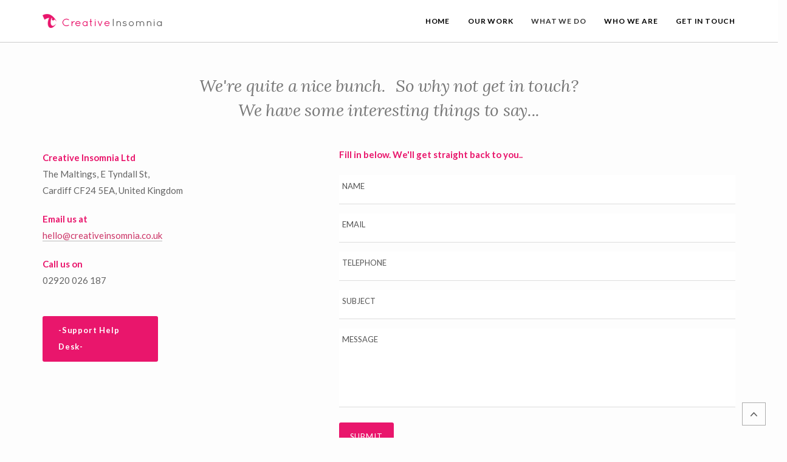

--- FILE ---
content_type: text/html; charset=UTF-8
request_url: https://www.creativeinsomnia.co.uk/contact/
body_size: 9840
content:
<!DOCTYPE html>
<!--[if IE 8]> <html class="no-js lt-ie9" lang="en" > <![endif]-->
<!--[if gt IE 8]><!--> <html class="no-js" lang="en"> <!--<![endif]-->
<head>
<meta charset="utf-8" />
<title>Contact Us | Creative Insomnia</title>
<meta name="description" content="Creative Insomnia is a web design & digital marketing agency based in Newport, Cwmbran & Cardiff.  We build websites that help businesses succeed online. .">
<meta name="author" content=" Creative Insomnia">
<meta name="viewport" content="width=device-width, initial-scale=1.0, minimum-scale=1.0, maximum-scale=1.0">
<link rel="icon" 
      type="image/png" 
      href="https://creativeinsomnia.co.uk/ci_ico.png">

<script>
  /* No Tracking Cookie */

</script>
<!--FONT-->
<link rel="stylesheet" type="text/css" href="https://fonts.googleapis.com/css?family=Lato:300,400,700%7CLora:400italic%7CPlayfair+Display:700">

<!--CSS-->
<link rel="stylesheet" href="../css/bootstrap.min.css" />
<link rel="stylesheet" href="../css/style.css" />
<link rel="stylesheet" href="../css/colour.css" />
<link rel="stylesheet" href="../css/animate.css" />
<link rel="stylesheet" href="../css/font-awesome.min.css" />

<!--[if lt IE 9]>
<script src="https://html5shim.googlecode.com/svn/trunk/html5.js" type="text/javascript"></script>
<script src="https://oss.maxcdn.com/libs/respond.js/1.3.0/respond.min.js"></script>
<![endif]-->
<script src="../js/custom.modernizr.js"></script>

<script>

function $$(id){return document.getElementById(id);}
function $l(id){return document.getElementById(id).value.length;}
function $vEm(id){
	if( $$(id).value.indexOf('@')>-1 && $$(id).value.indexOf('.')>-1 ){return true;}else{return false;}
}
function cformdo(){
var errz = "";
	if($l('name')<3){errz+="<br>Name is too short";}
	if($l('email')<3||$vEm==false){errz+="<br>Email is invalid";}
	if($l('message')<3){errz+="<br>Message is too short";}
	if(errz==""){
		$$('ajax-contact-form').action = "contactdo"+".php"; // If there are no errors we'll set the forms action attribute to what it should be!! ;)	
		$$('ajax-contact-form').submit();
	} else {
		$$('errmsg').innerHTML = "Could not submit form because:<br>"+errz;
		$('#errmsg').slideDown().delay(2500).slideUp();	
	}
}

function msgDone(){
	$('#fields').slideUp();
	$('#msgsent').slideDown();	
}
</script>
</head>

<body>
	<div id="load"></div>

<!--header-->
	<div class="row">
	<div class="col-xs-12">
  
	<header class="header">
	<!--menu-->
    <nav id="main_menu" class="navbar" role="navigation">
      <div class="container">
            <div class="navbar-header">
        <!--toggle-->
			<button type="button" class="navbar-toggle" data-toggle="collapse" data-target="#menu">
				 <span class="icon-bar"></span>
				 <span class="icon-bar"></span>
				<span class="icon-bar"></span>
			</button>
		<!--logo-->
			<div class="logo">
				<a href="https://www.creativeinsomnia.co.uk"><img width="199" height="23" src="/img/logo.png" alt="CI Logo" /></a> 
			</div>
				</div>
           			<div class="collapse navbar-collapse" id="menu">
						 <ul class="nav navbar-nav pull-right">
							
                            <li class="dropdown active">
					 		<a href="https://www.creativeinsomnia.co.uk" >
								Home
							</a>
                        
                   			</li>
                            
                            
                            
                            <li class="dropdown active">
					 		<a href="https://www.creativeinsomnia.co.uk/case-studies" >
								Our Work
							</a>
                        
                   			</li>
                            
                            
                            
                           		<li class="dropdown">
							<a href="#" class="dropdown-toggle" data-toggle="dropdown" data-hover="dropdown" data-delay="1000">
								What We Do
							</a>
							<ul class="dropdown-menu">
								<li><a href="https://www.creativeinsomnia.co.uk/web-design">We Design</a></li>
								<li><a href="https://www.creativeinsomnia.co.uk/web-site-development">We Develop</a></li>
								<li><a href="https://www.creativeinsomnia.co.uk/promotion">We Promote</a></li>
                                <li><a href="https://www.creativeinsomnia.co.uk/technical-support">We Support</a></li>
							</ul>
							</li>
                   			
                            
                      
                            
                            
                            
                            
                            
                            <li class="dropdown active">
					 		<a href="https://www.creativeinsomnia.co.uk/about" >
								Who We Are
							</a>
                        
                   			</li>
                            

							
                            
							
                            
                              <li class="dropdown active">
					 		<a href="https://www.creativeinsomnia.co.uk/contact" >
								Get In Touch
							</a>
                        	<ul class="dropdown-menu">
								<li><a href="https://www.creativeinsomnia.co.uk/contact">Enquiries</a></li>
                                <li><a href="https://www.creativeinsomnia.co.uk/support">Technical Support</a></li>
								<li><a href="https://www.creativeinsomnia.co.uk/web-design-in-cardiff">Cardiff Office</a></li>
								<li><a href="https://www.creativeinsomnia.co.uk/web-design-in-newport">Newport Office</a></li>
							</ul>
                   			</li>
                            
                            
                            
                            
						</ul>
					</div>
				</div>
			</nav>
		</header>
</div></div>	<!--//header-->
	
		
		<!--MAIN-->
		<main class="content-no-top">
		
		<div class="container">
			<div class="row">
				<div class="col-lg-12">
				  <div class="lead">
					  We're quite a nice bunch. <span style="margin-left:10px"> So why not get in touch?</span> <br>
				    We  have some interesting things to say...</div>
				</div>
			</div>
	
		<div class="row">
			<div class="col-md-5 pad5">
			  <p>
				  <span style="color:#e9166c; font-weight:700">Creative Insomnia Ltd</span><br>
				  The Maltings, E Tyndall St,<br>
				  Cardiff CF24 5EA, United Kingdom<br>
			  </p>
				
				
                <span style="color:#e9166c; font-weight:700">Email us at</span>
                
              <p>
					<a class="line" href="mailto:hello@creativeinsomnia.co.uk">hello@creativeinsomnia.co.uk</a><br>
              </p>
                
                
                <span style="color:#e9166c; font-weight:700">Call us on</span>
                
                <p>02920 026 187</p>
                
                <div class="pad25">
							<a href="../support" class="btn-big-colour bt-width"> -Support Help Desk-</a> 
			  </div>
                
		  </div>
			
			<div class="col-md-7 wow">
            
            <p>
				  <span style="color:#e9166c; font-weight:700">Fill in below.  We'll get straight back to you..</span><br>
					
			  </p>
              <iframe name="formtarg" style="display:none;"></iframe>
				<div class="contact_form">  
					<div id="note"></div>
						<div id="fields">
							<form id="ajax-contact-form" action="https://127.0.0.1" method="post" target="formtarg">
							<input class="col-xs-12 col-md-12" type="text" id="name" name="name" value="" placeholder="NAME" />

							<input class="col-xs-12 col-md-12" type="text" id="email" name="email" value="" placeholder="EMAIL"/>
							<input class="col-xs-12 col-md-12" type="text" id="phone" name="phone" value="" placeholder="TELEPHONE"/>

							<input class="col-xs-12 col-md-12" type="text" id="subject" name="subject" value="" placeholder="SUBJECT" />

							<textarea name="message" id="message" class="col-xs-12  col-md-12" placeholder="MESSAGE"></textarea>

							<div class="clear"></div>
							
							<div id="errmsg"></div>
							<input onclick="cformdo()" id="subbtn" type="button" class="btn marg-right10" value="submit" />

							

							<div class="clear"></div>
							</form>  
						</div>
                        <div id="msgsent" style="display:none;">Thank you.  Your message has been sent.</div>
					</div>  
				</div>   
			</div>
		</div>
		<!--FOOTER--> 
						<div class="center footer">

<p class="madeby">
					We would love to work with you. <br>
Why not <a href="/contact">get in touch</a>
<div class="social-icons">
					<p style="font-size:12px; margin:-5px; color:#e9166c"><a href="https://twitter.com/creativeinsomni" target="_blank">WE ALSO TWEET</a></p>
                    <span class="wow fadeIn" data-wow-offset="80" data-wow-duration="2s">
						<a href="https://twitter.com/creativeinsomni" target="_blank"><i class="fa fa-twitter"></i></a>
					</span>
											
				
				</div>
				<div id="copyright">
					&copy; 
				  2026			  Creative Insomnia</div>
				<p class="madeby">
				Helping businesses succeed online.</p>
		  </div>
								<!--//END--> 
			
			<!--//END MAIN--> 
				</main>
			<!--//--> 
				
			<!--BACK TO TOP-->
				<a href="#"><i class="go-top fa fa-angle-up"></i></a>
			<!--//BACK TO TOP-->
	
<!--SCRIPTS -->
	<script src="../js/jquery.js"></script>
	<script src="../js/retina.js"></script>
	<script src="../js/bootstrap.min.js"></script>
	<script src="../js/scripts.js"></script>
	<script src="../js/wow.js"></script>
	<script src="../js/topeffect.js"></script>
	
<!--MAP-->
	<script type="text/javascript" src="https://maps.google.com/maps/api/js?sensor=false&amp;language=en"></script>
	<script src="../js/map.js" type="text/javascript"></script>

</body>
</html>

--- FILE ---
content_type: text/css
request_url: https://www.creativeinsomnia.co.uk/css/style.css
body_size: 59131
content:
/*
Theme Name: QUBIT - Version: 1
Description:  Designed by josweb.
Author:  Jo
Purchase:  http://themeforest.net/user/josweb

01. GENERAL STYLING
	I - 	GENERAL
	II - 	LINKS
	II - 	PADDING
	III - 	BUTTONS
	IV - 	MODAL  BOX
	V -		VIDEO
02. TYPOGRAPHY
03. MENU
04. PRELOADER
05. TOP IMAGE BG SECTIONS
06. INDEX PAGES - TOP SECTIONS
07. SECTION STRIPS
	I -		MILESTONES
	II -	VIDEOS
	III - 	BIG QUOTE
	IV -	HTML5 VIDEO
	V - 	CHARTS
	VI -	CTA 
08. PAGES
	I - 	TEAM
	II - 	TEAM MEMBER
	III - 	SERVICES
	IV - 	TESTIMONIALS
	V -		TIMELINE
	VI - 	PRICING TABLES
	VII - 	CLIENTS
	VII - 	DRIBBBLE
09. WORK
10:	CONTACT
11: FOOTER
12. BLOG
13. ACCORDION + TABS
14. STYLE
15. MEDIA QUERIES
*/

/*-----------------------------------------------------------------------------------*/
/*	01: GENERAL STYLING
/*-----------------------------------------------------------------------------------*/	
body {
	font: 400 15px/1.8em 'Lato', sans-serif;
	color: #656565;
	background-color: #fdfdfd;
	margin: 0;
	-webkit-tap-highlight-color: rgba(255, 255, 255, 0);
	text-rendering: optimizeLegibility;
	height: 100%; 
	width: 100%;
	-webkit-backface:hidden;
	-webkit-backface-visibility:hidden; 
	-webkit-font-smoothing: antialiased;
    -moz-osx-font-smoothing: grayscale;
    -webkit-text-size-adjust: 100%;
}

html { font-size:100%; -webkit-text-size-adjust:100%; -ms-text-size-adjust:100%; height:100%; }
a, a:visited, a:hover, a:active, a:focus, input, select, textarea { outline:none; text-decoration:none;  }
a, li { -webkit-tap-highlight-color: rgba(0, 0, 0, 0); }
:focus, .btn:focus { outline: 0; }
code{ color:#333; }
img { height:auto; max-width:100%;  vertical-align:top; ms-interpolation-mode:bicubic; opacity:1.0; width: auto\9;}
iframe { border: 0 none; }
.soundcloud { width:100%; }
.wow { visibility: hidden; }
.center { margin:0 auto; }
.tooltip .tooltip-inner { padding: 10px; font-weight:700; }
.pull-left { margin-right:10px; }
.pull-right { margin-left:10px; }
ul, ol{ padding: 0 0 0 20px; }
.fa-li { margin-left:-6px; padding-top: 4px; }
.icon-big { font-size: 120px; margin-top: 10px; color: #222; }
section, .footer, figure  { 
	-webkit-backface:hidden; 
	-webkit-backface-visibility:hidden; 
	-webkit-perspective:1000;
}

/*--------------------------------*/
/*	LINKS
/*--------------------------------*/
a, a.line, .launch_modal, a:focus  {
	-webkit-transition: all 0.3s ease-in-out;
    -moz-transition: all 0.3s ease-in-out;
    -o-transition: all 0.3s ease-in-out;
    -ms-transition: all 0.3s ease-in-out;
    transition: all 0.3s ease-in-out;
	color: rgba(204,51,102,1)  ;
}
a:hover, a.line:hover, .launch_modal:hover { color:#000; cursor:pointer;  }
.line { color: #333; border-bottom:1px solid #bbb; }

/*--------------------------------*/
/*	PADDING
/*--------------------------------*/
.pad90 { padding-top: 90px; }
.pad60 { padding-top: 60px; }
.pad45 { padding-top: 45px; }
.pad35 { padding-top: 35px; }
.pad30 { padding-top: 30px; }
.pad25 { padding-top: 25px; }
.pad22 { padding-top: 22px; }
.pad20 { padding-top: 20px; }
.pad15 { padding-top: 15px; }
.pad10 { padding-top: 10px; }
.pad5 { padding-top: 5px; }
.marg-right60 { margin-right: 60px; } 
.marg-right15 { margin-right: 15px; } 
.marg-right10 { margin-right: 10px; } 
.marg-right5 { margin-right: 5px; } 
.marg-left10 { margin-left: 10px; } 
.marg-top25 { margin-top: 25px;} 
.marg-top15 { margin-top: 15px;} 
.marg-top-minus15 { margin-top: -15px;} 

/*--------------------------------*/
/*	BUTTONS
/*--------------------------------*/
.btn, input, textarea, button { 
	color:#fff!important;
	font-weight: 700; 
	-webkit-border-radius: 3px;
	-moz-border-radius: 3px;
    border-radius: 3px;
	border:0;
	-webkit-transition: .2s;
	-moz-transition: .2s ;
    -o-transition: .2s;
	-ms-transition: .2s;
	transition: .2s;
}
input, textarea { border-radius: 0px; }

.btn-big, .btn-med, #pricing .btn, #pricing2 .btn, .btn-big-colour{ 
    font-size: 13px;
	letter-spacing: .05rem;
	font-weight: 700;
	color: #fff;
	background: #e9166c;
	display: inline-block;
    margin: 0 10px 10px 0;
	padding: .8em 2em;
    text-decoration: none;
    cursor: pointer;
	-webkit-border-radius: 3px;
	-moz-border-radius: 3px;
    border-radius: 3px;	
    -webkit-transition: .2s;
	-moz-transition: .2s ;
    -o-transition: .2s;
	-ms-transition: .2s;
	transition: .2s;
}
.btn-med { padding:.5em 1.2em!important; font-size:11px; font-weight:700; }
.blog-btn { padding:.8em 1.3em!important; margin-top:15px; font-size:11px; font-weight:700; }

#pricing .btn, #pricing2 .btn { padding:1em 2em!important; }
.bt-width { width:190px; }

/*--------------------------------*/
/*	MODAL BOX
/*--------------------------------*/
.modal-backdrop.in { opacity: 0.9; filter: alpha(opacity=80); }
.modal { overflow-y: auto; }
.modal-open { overflow: auto; }
.modal-footer, .modal-header {border: 0px none;}


span.seotxt {display:none;}

/*--------------------------------*/
/*	VIDEO
/*--------------------------------*/
.vendor { position: relative; padding: 0 0 56.25%; height: 0; margin: 0 0; }
.vendor iframe { position: absolute; top: 0; left:0; width: 100%; height: 100%; } 

/*-----------------------------------------------------------------------------------*/
/*	02: TYPOGRAPHY
/*-----------------------------------------------------------------------------------*/	

h2, h3, h4, h5, h6 { font-family:'lora', sans-serif; color:#e9166c;  margin:0 0 15px 0; line-height:1.2em; }

h1 {
	font: 700 100px/100px 'PlayfairDisplay', serif;
	position: relative;
	letter-spacing: -0.1rem;
	margin: 0px auto 20px;
	text-align: center; 
	color: #e9166c;
}
h2 { font-size: 36px;   }
h3 { font-size: 32px; }
h4 { font-size: 30px;  font-weight:700;}
h5 { font-size: 24px; }
h6 { font-size: 16px; font-weight:700; }	

.revsliderheading {
    font-family: "Playfair Display",serif !important;
    padding: 0px 0px 0.2em;
    color: #FFF;
    font-weight: 800;
    letter-spacing: 0rem;
    font-size: 5.5em;
    margin: 0px auto;
	line-height: 1.2em;
}


.lead {	font: 28px/40px 'Lora', serif;
	max-width: 900px;
	font-style:italic;
	color: #777;
	letter-spacing: -.02rem;
	margin: 0 auto 40px;
	text-align: center;
}
.lead2 {
	font: 28px/40px 'Lora', serif;
	font-style: italic;
	color: #777;
	letter-spacing: -.02rem;
	margin: 0 auto 20px;
	text-align: left;
}

p { margin-bottom: 20px; }

h6.desc { 
	font-size: 13px!important;
	font-weight: 700;
	color: #555;
	letter-spacing: 3px;
	text-transform: uppercase; 
	padding-top: 10px!important; 
}

.text-rotator-fade {
	font: 700 70px/70px 'Lato', sans-serif!important;
	margin: 0 auto 10px!important;
	text-align: center;
	color: #fff;
}

.newhead {margin:0px; padding:0px; font-weight:normal;  color:#888; height:1em; line-height:1em; font:28px/40px 'Lora', serif;}


/*--------------------------------*/
/*	DROPCAP
/*--------------------------------*/
.dropcap-big {
	font: 400 175px/140px 'PlayfairDisplay', serif; 
   	color: #555;
    display: inline-block;
    float: left;
  	padding: 0;
	margin: 0px 20px -5px 0;
    text-transform: uppercase;
}
.dropcap {
 	font-size: 90px;
    font-weight: 400;
	color: #555;
    display: block;
    float: left;
 	padding: 0;
	margin: 25px 8px 20px 0;
    text-transform: uppercase;
}

/*--------------------------------*/
/*	BLOCKQUOTE
/*--------------------------------*/
blockquote { 
	font: 400 20px/30px 'Lora', serif;
	font-style: italic;
	color:#e9166c;
	padding: 10px;
	border-left: 2px solid #bbb!important;
}

/*-----------------------------------------------------------------------------------*/
/*	03: MENU
/*-----------------------------------------------------------------------------------*/	

/*--------------------------------*/
/*	HEADER
/*--------------------------------*/
.header {
	position: fixed;
	top: 0;
	left: 0;
	width: 100%;
	background: #fff;
	height: 70px;
	border-bottom: 1px solid #ccc;
	z-index: 999;
}
/*--------------------------------*/
/*	LOGO
/*--------------------------------*/
.logo {
 	float: left; 
	margin: 23px 0px 0 0px!important;
	z-index: 1;
	webkit-transition: all 0.3s ease-in;  
    -moz-transition: all 0.3s ease-in;  
    -o-transition: all 0.3s ease-in;  
    transition: all 0.3s ease-in;
}
.logo:hover { opacity: .80; }

/*--------------------------------*/
/*	MAIN MENU
/*--------------------------------*/
#main_menu { z-index:999; }
.navbar { padding: 0; margin:0; background:transparent; border:0px none; }
#main_menu .nav { float: right; margin: 5px 0 0 0; }
.navbar .nav.pull-right { float:right; margin-right:-30px!important; } 
ul.nav li { margin: 0px 15px; }

#main_menu  .nav > li > a {
	font-size: 14px;
	letter-spacing: .05rem;
	font-weight: 700;
	color: #333;
	padding: 20px 0 4px;
	text-align: center!important;
	background: transparent!important;
	border-bottom: 3px solid rgba(0,0,0,0);
    font-size: 12px;
	text-transform: uppercase;
}
#main_menu  .nav > li > a:hover { border-bottom:3px solid rgba(0,0,0,0.8); }
#main_menu  .nav > .active > a { color:#000; }

/*--------------------------------*/
/*	DROP DOWN
/*--------------------------------*/
.dropdown-menu {
	min-width:250px;
	font-size: 13px;
	background: #fff;
	margin: 0 0;
	padding: 5px 0 15px;
	display: none;
	position: absolute;
	top: 64px;
	left: -40px!important;
	z-index: 300;
	border-top: 0px none;
	-webkit-box-shadow: none;
    -moz-box-shadow: none;
	box-shadow: none;
	-webkit-border-radius: 0px;
    -moz-border-radius: 0px;
    border-radius: 0px;
}
.dropdown-menu  li a { 
	color: #333;
	line-height: 30px;
	padding: 0 10px!important; 
	margin:0 0;
	-webkit-transition: .1s;
	-moz-transition: .1s;
    -o-transition: .1s;
 	-ms-transition:.1s;
	transition: .1s;
}

/*--------------------------------*/
/*	SUB MENU
/*--------------------------------*/
.dropdown-submenu { position:relative; }
.dropdown-submenu >.dropdown-menu {
	padding-top: 10px;
	top: 0;
	margin-left: 150px;
	border: 1px solid #ccc;
	visibility: hidden;
}
.dropdown-menu > li > a { white-space: normal; }
.dropdown-menu li:hover  > .dropdown-menu { visibility: visible;  }

/*--------------------------------*/
/*	TOGGLE
/*--------------------------------*/
.icon-bar { background:#000!important; }
.navbar-toggle .icon-bar:nth-of-type(2) { top: 1px; }
.navbar-toggle .icon-bar:nth-of-type(3) { top: 2px; }
.navbar-toggle .icon-bar { position: relative; transition: all 100ms ease-in-out; }
.navbar-toggle.active .icon-bar:nth-of-type(1) { top: 6px; transform: rotate(45deg); }
.navbar-toggle.active .icon-bar:nth-of-type(2) { background-color: transparent!important; }
.navbar-toggle.active .icon-bar:nth-of-type(3) { top: -6px;  transform: rotate(-45deg); }
.navbar-collapse.in { overflow-y:visible; }

/*-----------------------------------------------------------------------------------*/
/*	04: PRELOADER
/*-----------------------------------------------------------------------------------*/	

#load1, #load {
    position: fixed;
    top: 0;
    left: 0;
    right: 0;
    bottom: 0;
    background-color: #fff;
    z-index: 99999; 
}
#status {
    width: 64px;
    height: 64px;
    position: absolute;
    left: 50%; 
    top: 50%; 
    background-image: url(../img/preloader.gif); 
    background-repeat: no-repeat;
    background-position: center;
    margin-top: -32px; /* Half the height */
   margin-left: -32px; /* Half the width */
}
#pre-logo { 
	width: 100px;
   	height:66px;
	position: absolute;
	top: 35%;
	left: 50%;
	background-image: url(../img/logo_pre.png);
	background-repeat: no-repeat;
    background-position: center;
	margin-top: -33px; /* Half the height */
	margin-left: -50px; /* Half the width */
}
/* retina preloader logo - add with and height */
@media all and (-webkit-min-device-pixel-ratio: 1.5) { 
#pre-logo  { background-image: url(../img/logo_pre@2x.png); background-size: 100px 66px; }
}

/*-----------------------------------------------------------------------------------*/
/*	05: TOP IMAGE BG SECTIONS
/*-----------------------------------------------------------------------------------*/	

/*--------------------------------*/
/*	INTRO BACKGROUND
/*--------------------------------*/
#intro #intro-background {
	height: 100%;
	width: 100%;
	-webkit-background-size: cover!important; 
    -moz-background-size: cover!important;  
    -o-background-size: cover!important; 
    background-size: cover!important;
	-webkit-box-shadow: 0 0 30px rgba(0, 0, 0, 0.5);
	-moz-box-shadow: 0 0 30px rgba(0, 0, 0, 0.5);
	box-shadow: 0 0 30px rgba(0, 0, 0, 0.5);
}

/*--------------------------------*/
/*	RELATIVE & SMALL FIXED BGS
/*--------------------------------*/
#intro-relative #intro-background, #intro-small-fixed #intro-background {
	height: 100%;
	width: 100%;
	-webkit-background-size: cover!important; 
    -moz-background-size: cover!important;  
    -o-background-size: cover!important; 
    background-size: cover!important;
}

#intro, #intro-small-fixed { background-color: #2e313d; }

/*--------------------------------*/
/*	TOP BACKGROUND IMAGES
/*--------------------------------*/

/** team member bg **/
.team2bg{
 background: url("../img/top/bg1.jpg") no-repeat center center;
}
/** about bg - faq bg **/
.aboutbg, .faqbg {
 background: url("../img/top/bg2.jpg") no-repeat center center;
}
/** full **/
.fullbg {
 background: url("../img/top/bg6.jpg") no-repeat center center;
}

.fullbg1 {
 background: url("../img/top/bg1.jpg") no-repeat center center;
}

.fullbg2 {
 background: url("../img/top/bg6a.jpg") no-repeat center center;
}

.fullbg3 {
 background: url("../img/top/bg6c.jpg") no-repeat center center;
}





/** clients bg - blog bg **/
.clientsbg, .blogbg {
 background: url("../img/top/bg5.jpg") no-repeat center center;
}
/** testimonials bg - contact bg **/
.testimonialsbg, .contactbg {
 background: url("../img/top/bg6.jpg") no-repeat center center;
}
/** services bg  **/
.servicesbg {
 background: url("../img/top/bg7.jpg") no-repeat center center;
}
/** pricing bg **/
.pricingbg {
 background: url("../img/top/bg8.jpg") no-repeat center center;
}
/** work bg, dribbble bg **/
.workbg, .dribbblebg {
 background: url("../img/top/bg9.jpg") no-repeat center center;
}
/** timeline bg **/
.timelinebg {
 background: url("../img/top/bg10.jpg") no-repeat center center;
}
/** team bg **/
.teambg {
 background: url("../img/top/bg11.jpg") no-repeat center center;
}
/** full work1 bg**/
.full1bg {
 background: url("../img/gallery/top/non_evans_top.jpg") no-repeat center center;
}
.full1bg2 {
 background: url("../img/gallery/top/pro_iso_top.jpg") no-repeat center center;
}
.full1bg3 {
 background: url("../img/gallery/top/lw_top.jpg") no-repeat center center;
}

.full1bg4 {
 background: url("../img/gallery/top/btr_top.jpg") no-repeat center center;
}

.full1bg5 {
 background: url("../img/gallery/top/fm_top.jpg") no-repeat center center;
}

.full1bg6 {
 background: url("../img/gallery/top/vitality_top.jpg") no-repeat center center;
}

.full1bg7 {
 background: url("../img/gallery/top/rota_top.jpg") no-repeat center center;
}


.full1bg8 {
 background: url("../img/gallery/top/pas_top.jpg") no-repeat center center;
}


.full1bg9 {
 background: url("../img/gallery/top/nyaw_top.jpg") no-repeat center center;
}


.full1bg10 {
 background: url("../img/gallery/top/go2_top.jpg") no-repeat center center;
}


.full1bg11 {
 background: url("../img/gallery/top/recrite_top.jpg") no-repeat center center;
}

.full1bg12 {
 background: url("../img/gallery/top/oakleigh_top.jpg") no-repeat center center;
}


.fullbg13 {
 background: url("../img/gallery/top/b_top.jpg") no-repeat center center;
}

.fullbg14 {
 background: url("../img/gallery/top/salesi.jpg") no-repeat center center;
}


.fullbg15 {
 background: url("../img/gallery/top/timbre_top.jpg") no-repeat center center;
}


.full1bg2a {
 background: url("../img/gallery/top/pro_iso_topa.jpg") no-repeat center center;
}

.full1bg2b {
 background: url("../img/gallery/top/pro_iso_topb.jpg") no-repeat center center;
}

.full1bg2c {
 background: url("../img/gallery/top/wales_header.jpg") no-repeat center center;
}




/*--------------------------------*/
/*	TOP STYLES
/*--------------------------------*/

#intro, #intro-relative, #intro-small-fixed {
  position: relative;
  height: 300px;
  margin-top: 50px;
  z-index: 1;
}

#intro #intro-tagline, #intro-relative #intro-tagline,  #intro-tagline-small  {
  position: absolute;
  width: 90%;
  max-width: 1170px;
  left: 50%;
  top: 50%;
  bottom: auto;
  right: auto;
  -webkit-transform: translateX(-50%) translateY(-50%);
  -moz-transform: translateX(-50%) translateY(-50%);
  -ms-transform: translateX(-50%) translateY(-50%);
  -o-transform: translateX(-50%) translateY(-50%);
  transform: translateX(-50%) translateY(-50%);
}

#intro h1, #intro-relative h1, #intro-tagline-small h1 {
	font: 700 100px/100px 'Playfair Display', sans-serif;
	font-size: 35px;
	text-transform: uppercase;
	letter-spacing: 1px;
	color: #fff;
	text-align: left;
	text-shadow: 0 1px 1px rgba(1, 0, 0, 0.7);

	
}

.content, .content-relative, .content-no-top, .content-small, .content-no-top-laptop {
	background-color: #fdfdfd;
	position: relative;
	padding: 2em 0 0;
	z-index: 2;
}
.content-no-top { padding: 8em 0 0; }
.content-no-top-laptop { padding: 4.5em 0 0; }

/*-----------------------------------------------------------------------------------*/
/*	06: INDEX PAGES - TOP SECTIONS
/*-----------------------------------------------------------------------------------*/

/*--------------------------------*/
/*	INDEX  &  INDEX1 - REV SLIDER
/*--------------------------------*/
.tp-banner-container { width:100%; position:relative; padding:0; }
.tp-banner { width:100%; position:relative; }
.fullscreenvideo { width:100%; position:relative; padding:0; }
.tp-caption.title1 {
	font-family: 'Playfair Display', serif!important;
	font-size:5.5em;
	color: #fff;
	letter-spacing: 0rem;
	//text-shadow: 0 2px 6px rgba(0, 0, 0, 0.2);
}
.lead-rev {	
	font-family: 'Lora', serif;
	font-size:28px;
	line-height:40px;
	font-style:italic;
	color: #fff;
	letter-spacing: -.02rem;
	text-align:center;
	//text-shadow: 0 2px 6px rgba(0, 0, 0, 0.2);
}
.tp-caption.sub { color: #fff; padding: 0 0 0.4em; font-weight: 400; font-size: 1.75em;
//text-shadow: 0 2px 6px rgba(0, 0, 0, 0.2); }
.tp-caption.white_bold_bg_20 { font: 700 20px/20px "Lato", sans serif; color: #222; background-color: #fff; padding: 5px 8px;}
.tp-caption.med_30 { font-size:30px; line-height:30px; font-weight:400; color:#fff; }
.tp-caption.light_heavy_60 { font: 700 60px/60px "Lato", sans-serif; color:#fff; 
//text-shadow: 0 2px 6px rgba(0, 0, 0, 0.2);}
.tp-caption a, .white{  color: #fff!important; }

.largesliderbtn {  
	font:700 15px/18px "Lato", sans-serif;
	text-decoration: none;
	padding:20px 25px;
	letter-spacing:2px;
	-webkit-border-radius: 2px;
	-moz-border-radius: 2px;
    border-radius: 2px;
	border:1px solid #fff;
	background:transparent;
}
.largesliderbtn:hover { color:#333!important; border:1px solid #fff; background:#fff; }

.fullrounded img {
	-webkit-border-radius: 400px;
	-moz-border-radius: 400px;
	border-radius: 400px; 
}

.tp-caption.overlay {
box-shadow: inset 0 0 0 1000px rgba(0,0,0,0.4);
width:100%;
height:100%;
}

.arrow { font-size:18px; }
.video_width { width:100%; height:100%; }

/*--------------------------------*/
/*	HOME SECTION STYLES
/*--------------------------------*/

#home { position:relative; width:100%; height:100%; padding:0 0; }

#content, #content2 {
	position: absolute;
	padding-top: 30px;
	margin-left: auto;
	margin-right: auto;
	left: 1%;
	right:1%;
	z-index:1;
	background:transparent; 
}

.emblem{ padding: 0 0 30px; }

.title h1 {
	font-family: 'Playfair Display', serif!important;
	padding: 0 0 0.2em;
	color: #fff;
	font-weight: 800;
	letter-spacing: 0rem;
	font-size: 5.5em;
	margin: 0 auto;
}

p.subline {
	color: #fff;
	padding: 0 0 0.4em;
	font-weight: 400;
	font-size: 1.75em;
}

.title h1, p.subline { line-height: 1; }

.title i { color: #fff; }


/*--------------------------------*/
/*	INDEX 1a - VIDEO
/*--------------------------------*/
.top_video:after, .wallpapered:after {
    background: url("../img/overlay.png") repeat scroll 0 0 rgba(0, 0, 0, 0);
	content: "";
	position: absolute;
	top: 0;
	bottom: 0;
	left: 0;
	right: 0;
}

/*--------------------------------*/
/*	INDEX 2 - SLIDER
/*--------------------------------*/
.fullplate{ -webkit-backface:hidden; -webkit-backface-visibility:hidden; -webkit-perspective:1000; }


/*--------------------------------*/
/*	INDEX 3/5 - IMAGE
/*--------------------------------*/
.single_image, .single_image2 {
	position: relative;
	width: 100%;
	height: 100%;
	background-size: 100%;
	background: url(../img/top/bg8.jpg) 50% 0%  no-repeat;
	background-position: top center;
	-webkit-background-size: cover!important; 
    -moz-background-size: cover!important;  
    -o-background-size: cover!important; 
    background-size: cover!important;
	padding: 0 0;
	
}
.single_image2{ background: url(../img/top/bg9.jpg) 50% 0%  no-repeat; }

/*--------------------------------*/
/*	INDEX 4/6 PATTERN
/*--------------------------------*/
#home.single_pattern{ 
	background: url(../img/pattern.png) repeat!important;
	z-index: 1!important;
	width: 100%;
	height: 100%;
}

/*--------------------------------*/
/*	INDEX 7 - CAROUSEL
/*--------------------------------*/
#top_carousel { 
	background: url(../img/top/bg12.jpg) 50% 0%  no-repeat;
	background-position: center center;
	-webkit-background-size: cover!important; 
    -moz-background-size: cover!important;  
    -o-background-size: cover!important; 
    background-size: cover!important;
	position: relative;
	width: 100%;
	height: 100%;
	background-size: 100%;
	padding: 0 0;
}

.carousel-control, .carousel.laptop.carousel-control{
	position: absolute; 
	background: transparent;
	color: transparent;
	width: 50px;
	height: 50px;
	top: 45%;
	border: 0;
	padding: 0;
	line-height: .4em;
	opacity: 0.8;
	filter: progid:none !important; 
}
.carousel-control:hover { opacity:1; }
.carousel-control.left { left:0; background:url(../img/arrow-left-light.png) top center no-repeat; }
.carousel-control.right { right:0; background:url(../img/arrow-right-light.png) top center no-repeat; }
.carousel .item img, .carousel .item a { display:block; margin-left:auto; margin-right:auto }
.right.carousel-control, .left.carousel-control { text-shadow:none; color:transparent; }
.carousel .carousel-control { visibility:hidden; }
.carousel:hover .carousel-control { visibility:visible; }

.carousel.laptop .carousel-laptop {
	display: block;
	position: absolute;
	overflow: hidden;
	width: 1170px;
	max-width: 1170px;
	top: 0;
	left: -15px;
}
.carousel.laptop .item { overflow:hidden; margin-top:40px; }
.carousel.laptop .carousel-inner { width:512px; height:390px; margin:0 auto; }
.carousel.laptop { height:415px; }
.carousel.laptop .carousel-control{ top:35%; }

/*-----------------------------------------------------------------------------------*/
/*	07: SECTION STRIPS
/*-----------------------------------------------------------------------------------*/

/*--------------------------------*/
/*	I - MILESTONES
/*--------------------------------*/

#milestones { 
	background: url(../img/milestones.jpg) no-repeat;
	background-position: center center;
	-webkit-background-size: cover!important; 
    -moz-background-size: cover!important;  
    -o-background-size: cover!important; 
    background-size: cover!important;
	position: relative;
	width: 100%;
	height:100%;
	background-size: 100%;
	padding: 0 0 100px;
}

#milestones h1 {
	font:20px/60px 'Lato', sans-serif;
	margin: 60px auto 30px;
	letter-spacing: 2px!important;
	text-align: center;
	text-transform: uppercase;
	color: #eee!important;
}

.counter, .fig {
	font-size: 45px;
	color: #fff;
	font-weight: 400;
	text-align: center;
}

.count { text-align: center; margin-bottom: -12px; }
   
.light { 
	font-size: 14px;
	line-height: 25px;
	letter-spacing: 1px;
	font-weight: 400!important;
	padding: 20px 0 0px;
	margin: 0 auto;
	color: #fff;
}

.big_counter {
	font-size: 70px;
	color: #333;
	font-weight: 500;
	text-align: left;
	display:table;
	margin:20px -4px 10px;
}

/*--------------------------------*/
/*	II - WE'RE CREATIVE - VIDEO STRIP
/*--------------------------------*/

#video { 
background: url(../img/computer.jpg) no-repeat;
	background-position: bottom center;
	-webkit-background-size: cover!important; 
    -moz-background-size: cover!important;  
    -o-background-size: cover!important; 
    background-size: cover!important;
	position: relative;
	width: 100%;
	height: 100%;
	background-size: 100%;
	padding: 80px 0;
}
#video h1 { font:400 48px/60px 'Lato', sans-serif;  text-align:left!important; margin-top:-10px;  }

/*--------------------------------*/
/*	III - BIG QUOTE
/*--------------------------------*/

#big_quote, #more_projects{ 
	background: url(../img/top/bg3.jpg) no-repeat;
	background-position: center center;
	-webkit-background-size: cover!important; 
    -moz-background-size: cover!important;  
    -o-background-size: cover!important; 
    background-size: cover!important;
	position: relative;
	width: 100%;
	height:100%;
	background-size: 100%;
	padding: 0 0 50px;
}

#big_quote h3, #more_projects h3 {
	font:18px/40px 'Lato', sans-serif;
	font-weight:400!important;
	color: #eee!important;
	letter-spacing: 2px!important;
	text-align: center;
	text-transform: uppercase;
	margin: 70px auto 30px;
	max-width:90%;
}

#more_projects{ 
	background: url(../img/gallery/top/bg9.jpg) no-repeat;
	background-position: center center;
}

/*--------------------------------*/
/*	IV - VIDEO STRIP
/*--------------------------------*/

section.wallpapered.video-section { height:350px; margin:0 0; }
.wallpapered h1 { 
	font-size: 55px;
	line-height: 60px;
	padding: 80px 0 5px;
	color: #fff!important;
	font-weight: 700;
}
.wallpapered .subline { font-weight: 500; padding-bottom:15px; }
#content2 { padding:0 0 30px; }

/*--------------------------------*/
/*	V - PIE CHARTS
/*--------------------------------*/

#charts { 
	background: url(../img/charts.jpg) 50% 0%  no-repeat;
	background-position: center center;
	-webkit-background-size: cover!important; 
    -moz-background-size: cover!important;  
    -o-background-size: cover!important; 
    background-size: cover!important;
	position: relative;
	width: 100%;
	height: 100%;
	background-size: 100%;
	padding: 0 0 30px;
}

#charts  h1 {
	font: 20px/60px 'Lato', sans-serif;
	margin: 60px auto 50px;
	letter-spacing: 2px!important;
	text-align: center;
	text-transform: uppercase;
	color: #eee!important;
}

.chart1, .chart2, .chart3 {
	position: relative;
	display: inline-block;
	width: 140px;
	height: 140px;
	text-align: center;
}

.chart canvas { position: absolute; top:0; left: 0; }

.percent { 
	position: absolute;
	display: inline-block;
	margin: 0px auto;
	z-index: 2;
	color: #eee;
	left: 40%;
	top: 40%;
	font-weight: 400;
	font-size: 18px; 
}

.pie p { color:#eee; padding:10px 0 60px; font-weight:700; letter-spacing:2px; }

/*--------------------------------*/
/*	VI - CTA SECTION
/*--------------------------------*/

#cta { 
	background: url(../img/computer.jpg) no-repeat;
	background-position: top center;
	-webkit-background-size: cover!important; 
    -moz-background-size: cover!important;  
    -o-background-size: cover!important; 
    background-size: cover!important;
	position: relative;
	width: 100%;
	height: 100%;
	background-size: 100%;
	padding: 40px 0;
}
#cta .lead { margin-bottom:20px; color:#555; }
#cta p{ max-width:70%; margin:0 auto 20px; text-align:center; color:#555; }
.or {	
	font: 400 20px/40px 'Lora', serif;
	font-style:italic;
	color: #555;
	letter-spacing: -.02rem;
	margin: 0 15px 0 5px;
	text-align: center;
}


#cta2 { 
	
	background-position: top center;
	-webkit-background-size: cover!important; 
    -moz-background-size: cover!important;  
    -o-background-size: cover!important; 
    background-size: cover!important;
	position: relative;
	width: 100%;
	height: 100%;
	background-size: 100%;
	padding: 40px 0;
}
#cta2 .lead { margin-bottom:20px; color:#555; }
#cta2 p{ max-width:70%; margin:0 auto 20px; text-align:center; color:#555; }
.or {	
	font: 400 20px/40px 'Lora', serif;
	font-style:italic;
	color: #555;
	letter-spacing: -.02rem;
	margin: 0 15px 0 5px;
	text-align: center;
}



/*-----------------------------------------------------------------------------------*/
/*	08: PAGES
/*-----------------------------------------------------------------------------------*/

/*--------------------------------*/
/*	I - TEAM
/*--------------------------------*/

.team-icon { color:#444; margin:0px 5px; font-size:18px; text-align:center; }
i.social { color:#555!important; }
.team-icon:hover, i.social:hover { 
	color:#888!important;
	-webkit-transition: .2s;
	-moz-transition: .2s ;
    -o-transition: .2s;
	-ms-transition: .2s;
	transition: .2s;
}
.team-item:hover { opacity: 1; }

.job_title { font-size:11px; font-weight:700; color:#888; letter-spacing:3px; text-transform:uppercase; }

.team-pic { 
	max-width: 200px;
	margin: 0 auto; 
	-webkit-transition: 1s ease-in-out;
    -moz-transition: 1s ease-in-out;
    -o-transition: 1s ease-in-out;
    transition: 1s ease-in-out;
}

.team_desc { 
	font: 400 20px/30px 'Lora', serif;
	max-width: 300px;
	font-style: italic;
	color: #555;
	letter-spacing: -.02rem;
	margin: -10px auto 20px;
	text-align: center;
}

.team-pic:hover { transform: scale(1.05); }

/*--------------------------------*/
/*	II - TEAM MEMBER
/*--------------------------------*/

/**** PROGRESS BARS ****/
.bars-wrapper { padding: 0 0; font-weight: 400; margin: 0px 0 25px 0; }
.bars-wrapper .progress { height: 10px; background: #ddd; border-radius: 0px; box-shadow: none; margin: 3px 0 12px; }
.bars-wrapper .progress-bar { box-shadow: none; }
.bars-wrapper .progress:last-child { margin-bottom: 0; }

/*--------------------------------*/
/*	III - SERVICES
/*--------------------------------*/

/**** SERVICES 1 - ICONS ****/
.service {
	text-align: center;
	margin: 0px auto;
	position: relative;
	width: 120px;
	height: 120px;
	-webkit-border-radius:100px;
	-moz-border-radius: 100px;
	border-radius: 100px;
	-webkit-transition: all .3s ease-in-out;
	-moz-transition: all .3s ease-in-out;
	-o-transition: all .3s ease-in-out;
	transition: all .3s ease-in-out;
	margin-bottom:20px;
}
.big { font-size:60px; margin-top: 30px; color: #fff; }
.service:hover, .service2:hover { background: #2E3138!important; }
.big2 { font-size:70px; padding-bottom:15px; }


/**** SERVICES 2 - ICONS ****/
.side-icon2 { color: #555; float: left; margin-top:2px; position:relative; }
.side-info2 { padding-left:50px; padding-bottom:25px; }

/**** SERVICES 3 - MILESTONES ****/
#milestones2 { 
	background: url(../img/pattern.png) repeat!important;
	z-index: 1!important;
	width: 100%;
	height: 100%;
	position: relative;
	width: 100%;
	height: 100%;
	padding: 30px 0 70px;
}
.counter2, .fig2 {
	font-size: 35px;
	color: #bbb;
	font-weight: 700;
	text-align: center;
	margin: 0 auto -10px;
}
.count2 { text-align:center; margin-bottom:-18px; }
 
/*--------------------------------*/
/*	IV - TESTIMONIALS
/*--------------------------------*/

/**** SIDE ICON ****/
.side-icon{
	color: #fff;
	background: #555;
	float: left;
	height: 50px;
	line-height: 60px;
	margin-left: 0px;
	position: relative;
	text-align: center;
	top: 5px;
	width: 50px;
	-moz-border-radius: 50px;
	-webkit-border-radius: 50px;
	border-radius: 50px;
}
.side-info { padding-left:70px; }

/**** TESTIMONIAL CAROUSEL ****/
blockquote.testimonial_blockquote { border:0; padding:0 10%; text-align:center; border-left:0px none!important;}
blockquote.testimonial_blockquote i.fa-quote-left {
	font-size: 34px;
	position: relative;
	right: 5px;
}
blockquote.testimonial_blockquote p { font-size:24px; line-height:36px; font-weight:300; }
blockquote.testimonial_blockquote span, .side-info small {
	font: 400 16px/20px 'Lora', serif!important;
	font-style:italic;
	color: #777;
	position: relative;
}

/**** BIG STYLED QUOTE ****/
.quote-wrap {
	width: 235px;
	margin: 0px  auto;
	padding: 0px;
	position: relative;
	text-align:center;
}
.quote-wrap p { margin 0; padding:0; }
.quote-wrap blockquote { margin:0; padding-top:140px; position:relative; border-left:0px none!important; }

.quote blockquote:after {
	background: #555;
	width: 130px;
	height: 130px;
	font-family: 'FontAwesome';
	-webkit-border-radius: 50%;
	-moz-border-radius: 50%;
    border-radius: 50%;
	content: '\f040';
	position: absolute;
	speak: none;
	font-size: 80px;
	line-height: 120px;
	padding: 0 0px 0 5px;
	text-align: center;
	top: 0px;
	left: 50%;
	margin-left: -65px;
	color: #fefefe;
}
.quote blockquote:before{
	content: '';
	width: 245px;
	height: 300px;
	-webkit-border-radius: 50%;
	-moz-border-radius: 50%;
    border-radius: 50%;
	border-left: 5px solid rgba(0,0,0,0.1);
	position: absolute;
	top: 0px;
	left: -5px;
	z-index: -1;
}
.quote blockquote p { font-size: 18px; color: #666; display: inline; line-height: 25px; }

@media screen and (max-width:1024px) {
.quote blockquote:before{ display:none; }
}

/*--------------------------------*/
/*	V - TIMELINE
/*--------------------------------*/

.timeline {
	margin: 0px auto;
	width:95%;
	overflow: hidden;
	height: auto;
	position: relative;
	padding: 0px;
	list-style-type: none;
	background: url(../img/line.png);
	background-repeat: repeat-y;
	background-position: 50% 0;
}
.timeline .year {
	background: #2e3138;
	font-size: 20px;
	max-width: 110px;
	clear: both;
	color: #fff;
	text-align: center;
	margin: 40px auto 60px;
	padding: 5px;
	font-weight:700;
}

.timeline .month {  padding:0px 0 20px; color:#555; font: 14px 'Lora', serif; font-style:italic; }

.timeline h4 { padding: 10px 0; }
.timeline .event {
	position: relative;
	text-align: left;
	float: right;
	clear: right;
	width: 42%;
	margin: 0px 0 30px;
	display: block;
	padding: 30px 30px 20px;
	background: #f8f8f8;
	border: 1px solid #eee;
	-webkit-transition:background-color .4s ease-in;
    -moz-transition:background-color .4s ease-in;
    -o-transition:background-color .4s ease-in;
    transition:background-color .4s ease-in;
	
}
.timeline .event:hover { background-color:#f5f5f5; }

.timeline .event:nth-of-type(2n){ float: left; clear: left; }
.timeline .event:after {
	display: block;
	content: '\f111';
	position: absolute;
	left: -15%;
	top: 1.5em;
	font-family: 'FontAwesome';
}

.timeline .event:nth-of-type(2n):after { right:-15%; left:auto; }

/*--------------------------------*/
/*	VI - PRICING TABLES
/*--------------------------------*/

#pricing, #pricing2 { margin:0 auto; text-align:center; }
.price-plan-top { background: #2e3138; padding: 5px 0; margin-top: 15px; border-radius:3px 3px 0px 0px; }

.price-plan h2 {
	color: #fff!important;
	letter-spacing: 4px;
	font-size: 15px;
	padding: 10px 0 0px;
	text-transform: uppercase;
	font-weight: 700; 
}
.dollar {
	font-size: 22px;
	line-height: 22px;
	color: #2e3138;
	top: -45px;
	right: 5px;
	font-weight: 400;
	position: relative;
}
.price {margin-bottom:10px; }
.price .amt { font: 700 90px/100px 'PlayfairDisplay', serif; color:#2e3138; }
.price .amt2 {  
	font: 700 30px/0px 'PlayfairDisplay', serif;
	color:#2e3138;
	top: -35px;
	left: 5px;
	position: relative;
}
.price .mo { font-size:14px; text-transform:uppercase; letter-spacing:1px; font-weight:700; color:#2e3138; }

#pricing .info-wrapper, #pricing2 .info-wrapper { padding: 20px 25px 15px; border:1px solid rgba(0, 0, 0,0.2);
	border-top: 0px none;
	background: #fff;
	-webkit-border-radius: 0 0 3px 3px;
	-moz-border-radius: 0 0 3px 3px;
    border-radius: 0 0 3px 3px;
}
#pricing .info-wrapper  ul li, #pricing2 .info-wrapper  ul li { font-size:14px; border-bottom:1px solid #ddd; padding:5px 0 10px; }
#pricing .list-group, #pricing2 .list-group { list-style-type:none; margin-bottom:25px;  }

/*--------------------------------*/
/*	VII - CLIENTS
/*--------------------------------*/

.client {
	background: #f7f7f7;
	border: 1px solid #f5f5f5;
	display: inline-block;
	margin: 0 auto 20px;
	max-width: 100%;
	text-align: center;
	-webkit-transition: all .2s ease-in;
	-moz-transition:all .2s ease-in;
    -o-transition: all .2s ease-in;
	-ms-transition: all .2s ease-in;
	transition: all .2s ease-in;
}
.client:hover {
	border-color: #e1e1e1;
	-webkit-transition: border-color .2s ease-in;
	-moz-transition: border-color .2s ease-in;
    -o-transition: border-color .2s ease-in;
	-ms-transition: border-color .2s ease-in;
	transition: border-color .2s ease-in;
}

/*--------------------------------*/
/*	VIII - DRIBBBLE
/*--------------------------------*/

.shotList { margin-left:0px; display:none; }
.shotList img {width: 24.4%; padding: 0 0% 5px 0; margin-right:5px;}

@media screen and (min-width: 769px) and (max-width: 1024px){
.shotList img {width: 32.6%!important; margin-left:-3px;  }
}
@media screen and (min-width: 481px) and (max-width: 768px){
.shotList img {width: 48.88%!important; }
}
@media only screen and (max-width: 480px) { 
.shotList img {width: 100%!important;margin-left:-5px; }
}

/*-----------------------------------------------------------------------------------*/
/*	09: WORK
/*-----------------------------------------------------------------------------------*/

/**** filters ****/
.media-boxes-filter li a{ font-size:12px!important;  font-weight:400; letter-spacing: 1px; text-transform:uppercase; }
.media-box-content,  .media-boxes-load-more-button{ background:transparent!important; }

/*--------------------------------*/
/*	INDEX 1
/*--------------------------------*/
#grid_full .media-box-container { border:0px none; padding:0 0 ;}
#grid_full {  margin: 0 0 -60px!important; }

/*--------------------------------*/
/*	WORK 1
/*--------------------------------*/
#work1 .media-box-container { background: #fff; }

/*--------------------------------*/
/*	WORK 2
/*--------------------------------*/
#work2 .media-box-title { font-weight:400;}

/*--------------------------------*/
/*	WORK 3
/*--------------------------------*/
#work3 .media-box-content { padding: 18px 20px 5px!important; border:1px solid #bbb; background: #fff; }
#work3 .media-box-title { font-size:13px!important; letter-spacing:1px; text-transform:uppercase; }
#work3 .media-box-author {
	font: 400 14px/20px 'Lora', serif;
	margin-top:15px;
	font-style:italic;
	color: #555;
	letter-spacing: -.02rem;
}

/*--------------------------------*/
/*	WORK 4
/*--------------------------------*/
#work4 .thumbnail-overlay{ background: #f5f5f5; padding: 0 15px;  }
#work4  .thumbnail-overlay>div.aligment>div.aligment { text-align: left; }
#work4 .media-box-title { font-size:15px!important; letter-spacing:2px; }
#work4 .media-box-author {
	font: 400 14px/20px 'Lora', serif;
	margin-top: 15px;
	font-style: italic;
	color: #555;
	letter-spacing: -.02rem;
}
#work4 .media-box-more { margin:0px 0px 0 -7px; }
#work4 .fa { color: #777!important; border: 2px solid #777;
	-webkit-transition: .2s;
	-moz-transition: .2s ;
    -o-transition: .2s;
	-ms-transition: .2s;
	transition: .2s;
}
#work4 .fa:hover{ color: #555!important; border: 2px solid #555!important; }

/*--------------------------------*/
/*	SHARRRE
/*--------------------------------*/

#shareme { display:table; height:30px; }
.share { font-weight: 400; color: #555; font-size: 15px; }
.share i { font-size:20px; font-weight:400; color:#e9166c; margin-right:10px; }
.share i:hover, .project_nav:hover { color: #333; }

/*--------------------------------*/
/*	PROJECT META
/*--------------------------------*/

h6.project_meta {
	 font-size:13px;
	font-weight: 700;
	color: #e9166c;
	letter-spacing: 2px;
	text-transform: uppercase;
	padding: 0 0 10px; 
}
.project_sub { letter-spacing:0.01rem; font-weight:400; text-transform:none; color:#555; }
.project_nav { color:#e9166c !; font-size:45px; }
.grey { color: #bbb;  }


/*-----------------------------------------------------------------------------------*/
/*	10: CONTACT 
/*-----------------------------------------------------------------------------------*/

/*--------------------------------*/
/*	CONTACT FORM
/*--------------------------------*/

#ajax-contact-form textarea { height: 130px!important; resize: none;}
#ajax-contact-form input, #ajax-contact-form  textarea{
	color: #333!important;
	border-bottom:1px solid #ddd;
	-webkit-box-shadow: none;
	-moz-box-shadow: none;
	box-shadow: none;
	margin-bottom: 15px;
	padding: 5px 5px 15px;
	font-weight: 400;
	font-size: 13px;
}

::-webkit-input-placeholder { color:#555!important; opacity:1.0; }
::-moz-placeholder { color:#555!important; opacity:1.0; }
:-ms-input-placeholder { color:#555!important; opacity:1.0; }
focus::-webkit-input-placeholder{ color:transparent; opacity:1.0;}


#ajax-contact-form input.btn {
	letter-spacing: .05rem;
	font-size: 13px;
	color:#fff!important;
	border: 0px none;
	outline: 0 none;
	width: 90px;
	height: 45px;
	text-transform: uppercase;
	margin-top:10px;
	padding: 0 0;
}

.notification_error {
	color: #fff;
	background-color: #333;
	height: auto;
    margin: 0 0 9px 0;
    padding: 10px;
    text-align: left;
}
.notification_ok {
    color: #fff;
	background-color: #333;
	font-weight: 400;
    height: auto;
    margin: 0 0 9px 0;
    padding: 10px;
    text-align: center;
	font-size: 13px;
	text-transform: uppercase;
}

/*--------------------------------*/
/*	MAP
/*--------------------------------*/

#google-container {
 	position: relative;
	width: 100%;
	height: 500px;

}
#google-container.sm {
 	position: relative;
	width: 100%;
	height: 300px;

}
#google-map { position: relative; }

#zoom-in, #zoom-out {
  	height: 32px;
	width: 32px;
	cursor: pointer;
	margin-left: 10px;
	background-color: rgba(211, 104, 104, 0.9);
	background-repeat: no-repeat;
	background-size: 32px 64px;
	background-image: url("../img/icon-controller.svg");
}
.no-touch #zoom-in:hover, .no-touch #zoom-out:hover { background-color: #d36868; }
#zoom-in { background-position: 50% 0; margin-top: 10px; margin-bottom: 1px; }
#zoom-out { background-position: 50% -32px; }

/*-----------------------------------------------------------------------------------*/
/*	11: FOOTER 
/*-----------------------------------------------------------------------------------*/

.footer, .footer-no-marg {
	background:#f5f5f5;
	margin: 60px auto 0;
    padding: 45px 0 40px;
    text-align: center;
	position: relative;
	overflow-x:hidden!important;
}
.footer-no-marg { margin: 0 auto; }

.madeby { 
	letter-spacing: 0.01rem;
	text-transform: uppercase;
	color: #555;
	font-weight: 400;
	font-size: 12px;
}
.madeby a { color: rgba(204, 51, 102, 1); }
.madeby a:hover { color:#000; font-weight:400; }
.heart { margin:0 3px; }

#copyright {
	font-size: 13px;
	font-weight: 700;
	letter-spacing: 2px;
	text-transform: uppercase;
	text-align: center;
	color: #555;
    margin: 10px auto 0px;
    padding: 0 0;
}
#copyright a { color:#999; font-weight:400; }

.alt_footer { font-size:14px;  color:#555454; background:#f0f0f0; padding:50px 0 15px; text-align:left; }
.alt_footer h6  { color: #555454; font-weight:700; margin-bottom:30px; }
.alt_footer a { color: #444; }
.alt_footer a:hover { color: #111; }

.credits { font-size:12px; color:#555; background:#f5f5f5; padding:20px 0 0; text-align:left; }
 
/*--------------------------------*/
/*	FLICKR WIDGET
/*--------------------------------*/

.thumbs { margin:0 0; padding:0 0;  width:100%; display: table; }
ul#footer_flickr { list-style:none; float:left; padding:0 0; margin:0 0!important; }
.thumbs li { list-style:none; float:left;  margin:0 0; }
.thumbs li img { display:block; width:60px; margin:0px 5px 5px 0px; }
.thumbs li a img { border: none; }

/*--------------------------------*/
/*	SOCIAL ICONS
/*--------------------------------*/

.social-icons { font-size:30px; margin:20px auto 0; text-align:center;}
.social-icons a { margin:0px 5px; color:#e9166c; }
.social-icons a:hover, #copyright a:hover { color: #bbb; }

/*--------------------------------*/
/*	BACK TO TOP LINK
/*--------------------------------*/

.go-top {
	position: fixed;
	bottom: 1em; right: 1em;
	text-decoration: none;
	color: #333;
	border: 1px solid rgba(0, 0, 0,0.4);
	font-size: 20px;
	padding: 0.4em 0.6em;
	display: none;
	background: #fdfdfd;
	z-index: 3;
	-webkit-transition: .2s;
	-moz-transition: .2s ;
    -o-transition: .2s;
	-ms-transition: .2s;
	transition: .2s;
	opacity: 0.8;
}
.go-top:hover { border:1px solid rgba(0, 0, 0,0.5); opacity: 0.9; }


/*-----------------------------------------------------------------------------------*/
/*	12: BLOG
/*-----------------------------------------------------------------------------------*/

h1.blog-title,  h1.blog-title-single  { 
	font: 400 2em/1em Lato, sans-serif;
	letter-spacing: 0px;
	margin: 20px 0 12px;
	text-align: left;
} 
h1.blog-title-single { font-size: 2.5em; margin: 0px 0px 12px; } 
h1.blog-title a, h1.blog-title-grid a { color: #e9166c; } 
h1.blog-title a:hover, h1.blog-title-grid a:hover { color: #777; }

h6.meta, h6.meta-small, h6.meta-single { 
	font-size: 11px;
	line-height:19px;
	font-weight: 700;
	text-transform: uppercase;
	color: #555454;
	letter-spacing: 3px;
	margin-bottom: 20px;
}

.post { margin: 30px 0 0px; } 

/* GRID BLOG */
.blog-title-grid { 
	font: 400 1.5em/1em Lato, sans-serif;
	letter-spacing: 0px;
	margin: 20px 0 8px;
	text-align: left;
	color:#e9166c} 
h6.meta-small { margin-bottom: 10px; }
#gridblog p { font-size:14px; line-height:22px; font-weight:400; }
.media-box .desc a { color: #555454; }
.media-box .desc a:hover { color: #777; }
.sidebar-blog { font: 15px/1.8em 'Lato', sans-serif!important; margin:-6px 0 10px; }
#gridblog .media-box-content { padding: 5px 0px 5px!important; border:0px solid #bbb; }
#work-no-border { border:0px none; }

/* PAGINATION */
.pagination { display: block; }
.pagination ul {
    -webkit-box-shadow: none;
    -moz-box-shadow: none;
    box-shadow: none;
    list-style: none;
    padding: 0;
    margin: 0 0;
}
.pagination ul > li { display: inline-block; margin-right: 2px; }
.pagination ul > li > a, .pagination ul > li > span {
    float: none;
    background: none;
    color: rgba(204, 51, 102, 1) !important;
    border: 2px solid rgba(204, 51, 102, 1);
    text-transform: uppercase;
    font-weight: 700;
    font-size: 12px;
    padding: 10px 12px;
}

/*--------------------------------*/
/*	SIDEBAR
/*--------------------------------*/

/* SEARCH */
input[type="text"].form-control, input[type="search"] .form-control {
	 border: 1px solid rgba(0,0,0,0.5);
	font-weight: 400;
	width: 100%;
	-webkit-box-shadow: none;
	-moz-box-shadow: none;
	box-shadow: none;
	color: #000!important;
}
.form-control::-webkit-input-placeholder { color:#666!important; font-weight:400; }
.form-control:-moz-placeholder { color:#666!important;  font-weight:400;  }
.form-control::-moz-placeholder { color:#666!important;  font-weight:400; }
.form-control:-ms-input-placeholder { color:#666!important;  font-weight:400; }

/* TAGS */
ul.tags { padding: 0; margin: 0; list-style: none; }
ul.tags li {
    padding: 0;
    margin: 0;
    display: inline-block;
    margin-right: 2px;
    margin-bottom: 8px;
    background: none;
}
ul.tags li a {
    padding: 0;
    margin: 0;
    color: #444;
    border: 1px solid rgba(0,0,0,0.5);
    display: inline-block;
    padding: 5px 10px;
    font-size: 11px;
    font-weight: 700;
    text-transform: uppercase;
}
ul.tags li a:hover { text-decoration: none; }

/* POPULAR POSTS */
.media-heading { font-size: 15px; }
.media-body { font-size: 13px; }
.media-list { margin: 30px 0 0px; }

/*--------------------------------*/
/*	SINGLE POST
/*--------------------------------*/

h1.blog-title-single-center {
	font: 700 70px/75px 'PlayfairDisplay', serif;
	letter-spacing: -0.1rem;
	margin: -10px auto 10px;
	text-align: center;
} 

h6.meta-single { margin-bottom: 25px; }

/* AUTHOR */
div.author-block { 
	margin-top: 40px;
	padding: 20px 50px 0 0;
	display: block;
	border-top: 1px solid rgba(0,0,0,0.1)
}
div.author-thumb { display:block; float:left; margin:10px 20px 0 0; }

/* COMMENTS */
.comments { margin-top: 65px; }
ul.comments { list-style:none; margin:0; padding 0; }
.comment-quote {
	padding: 0 0 10px;
	position: relative;
	margin-bottom: 0px;
}
.comment-quote h6 { font-size:13px; }

.date { color: #666; margin:-10px 0 10px 0; font-size:13px; }
ul.comments li { clear:both; padding:10px 0 0 95px; }
div.avatar { margin-left:-115px; margin-top:10px; position:absolute; }

/* BLOG FORM */
   #ajax-contact-form2 { width:100%; margin:20px 0 0; display:table; }
#ajax-contact-form2 input, #ajax-contact-form2 textarea{
	border: 1px solid rgba(0,0,0,0.35);
	color: #555!important;
	margin-bottom: 15px;
	padding: 8px 10px 8px;
	font-weight: 400;
	font-size: 13px;
	
}
#ajax-contact-form2 textarea { height: 180px; }
#ajax-contact-form2 input::-webkit-input-placeholder { color:#666!important; opacity:1.0; }
#ajax-contact-form2 input::-moz-placeholder { color:#666!important; opacity:1.0; }
#ajax-contact-form2 input:-ms-input-placeholder { color:#666!important; opacity:1.0; }
#ajax-contact-form2 textarea::-webkit-input-placeholder { color:#666!important; opacity:1.0; }
#ajax-contact-form2 textarea::-moz-placeholder { color:#666!important; opacity:1.0; }
#ajax-contact-form2 textarea:-ms-input-placeholder { color:#666!important; opacity:1.0; }

/*-----------------------------------------------------------------------------------*/
/*	13: ACCORDION & TABS
/*-----------------------------------------------------------------------------------*/

/*--------------------------------*/
/*	ACCORDIAN
/*--------------------------------*/
.panel-group { margin-bottom:25px; }
.panel, .panel-collapse { border:0!important; box-shadow:none!important;}
.panel-heading { padding:10px 10px; background:#fff; border-bottom:1px solid rgba(0,0,0,0.3)!important; }
.panel-heading a { font-size:15px; color:#555; font-weight:700; }
.panel-body { padding:20px 20px; border:0!important; background:#fff; }
.panel-heading i { padding:0px 10px;  }

/*--------------------------------*/
/*	TABS
/*--------------------------------*/
div.tabs { margin:25px 0; }
div.tabs div.tab-content { border-top:1px solid rgba(0,0,0,0.3); padding:20px 0px 0px; }
div.tabs ul.nav-tabs { border: 0; margin:0 0 0 -15px; font-size:16px; }
div.tabs ul.nav-tabs a {
	border: 0;
	color: #555!important;
	margin: 0 0;
	padding: 0 0 8px;
}
div.tabs ul.nav-tabs a:active, div.tabs ul.nav-tabs a:hover, div.tabs ul.nav-tabs a:focus { border:0!important; background:transparent!important; }

/*-----------------------------------------------------------------------------------*/
/*	14: STYLE
/*-----------------------------------------------------------------------------------*/

/*--------------------*/
/* style - animation
/*--------------------*/
.animate { 
	background: #222;
	border: 8px solid #fff;
	 display: inline-block;
	margin: 0 auto 20px;
	height: 110px;
	text-align: center;
	-webkit-transition: all .2s ease-in;
	-moz-transition: all .2s ease-in;
    -o-transition: all .2s ease-in;
	-ms-transition: all .2s ease-in;
	transition: all .2s ease-in;
}
.animate p { margin:30px auto; font-weight:700; color:#fff; }
.overflow { overflow:hidden; }

/*--------------------------------*/
/*	OVERLAYS EXAMPLE GRID
/*--------------------------------*/
#grid2 .media-box-title { color: #fff;  }

/*-----------------------------------------------------------------------------------*/
/*	15: MEDIA QUERIES
/*-----------------------------------------------------------------------------------*/

/* MOBILE MENU */
@media (max-width:767px){
.header { position:static; height:auto; border:0px none; z-index: 999; }
.navbar .nav.pull-right { float:right; margin-right:0px!important; }
.logo { float:left; margin:14px 0px 0px 30px!important; }
ul.nav li { margin:0 0; }
#main_menu .container { padding:0!important; }
.navbar { overflow:hidden!important; }
.navbar-header { float none; width:100%; margin:0px 0!important; }
.navbar .nav.pull-right { float:none; width:100%; margin:0!important;}
#main_menu .nav > li { border-top: 1px solid #eee; width:100%!important;  }
#main_menu .nav > li a { 
	font-size: 13px;
	text-align: left!important;
	border: 0px none!important;
	padding: 20px 0;
	margin: 0 30px; 
}
#main_menu  .nav > li:first-child { border-top:0px none; }
#main_menu .nav > .active > a, #main_menu .nav > .active > a:hover { background:transparent!important; }
ul.dropdown-menu { position: static;  margin:-10px 0 10px 0!important; float:none; }
.dropdown-menu {
	border: 0px none!important;
    width: 100%!important;
    margin: 0px!important;
    left: 0px!important;
    top: 0px!important;
    position: relative!important;
}
.dropdown-menu > li > a { display:block; padding:10px 15px!important; font-size:15px!important; }
.dropdown-menu > li > a:hover, .dropdown-menu > li > a:focus, .dropdown-submenu:hover > a, .dropdown-submenu:focus > a {
text-decoration:none; color:#888!important; background:transparent!important; filter:none; border:0px none!important; }
.dropdown-submenu > .dropdown-menu { border:0px none; padding-left:20px!important; }
.dropdown-submenu > .dropdown-menu  li:last-child { margin-bottom:-20px!important; }
.dropdown-submenu  > .dropdown-menu, .dropdown-menu li:hover  > .dropdown-menu {  visibility:visible!important;}
}

/* TOP BG IMAGES */

@media only screen and (min-width: 768px) { #intro, #intro-relative { height:400px; margin-top:69px; }
#intro-small-fixed  { height:300px; margin-top:70px; }
}
@media only screen and (max-width:991px) {
#intro-small-fixed { height: 200px; }
#intro-tagline-small h1 { top:-210px!important; }
#intro-tagline-small { position:relative; }
}
@media only screen and (min-width:1170px) {
#intro, #intro-small-fixed {
	position: fixed;
	top: 70px;
    left: 0;
    width: 100%;
    height: 500px;
    margin-top: 0;
}
#intro-small-fixed {height: 300px; }
.content-small { padding:4em 0 0; margin-top:350px; }
#intro .intro-background {
   -webkit-transform-origin: 50% 100%;
	-moz-transform-origin: 50% 100%;
    -ms-transform-origin: 50% 100%;
    -o-transform-origin: 50% 100%;
    transform-origin: 50% 100%;
    -webkit-backface-visibility: hidden;
    backface-visibility: hidden;
}
.content { padding:4em 0 0; margin-top:570px; }
#intro-relative { position:relative; height:500px; }
}
@media screen and (max-width:768px) {
#intro, #intro-relative { margin-top:0px; }
.content-no-top-laptop { padding:0 0; }
}
@media screen and (max-width:767px) {
#intro #intro-background { -webkit-box-shadow:none; -moz-box-shadow:none; box-shadow:none; }
}
@media screen and (max-width: 47em) {
.content-no-top { padding:4em 0 0; }
}
@media screen and (max-width: 31em) {
#intro-small-fixed { height:150px; margin-top:0px; }
#intro-tagline-small h1 { top:-160px!important; }
}
@media screen and (width:768px) {
#intro, #intro-relative { margin-top:70px; }
}

/* GENERAL */

@media screen and (min-width: 768px) {
#zoom-in, #zoom-out { margin-left:50px; }
#zoom-in { margin-top:50px; }
}
@media screen and (max-width: 767px) {
.title i { display:none!important; }
p.light { margin-bottom:40px!important; }
div.tabs ul.nav-tabs { border: 0; margin:0 0; }
div.tabs ul.nav-tabs a { margin: 0 20px 0 0; }
}
@media all and (max-width: 600px) { 
.timeline .event { width:100%; } 
}
@media screen and (max-width: 480px){
h1, h1.blog-title-single-center { font-size:55px; line-height: 60px!important; }
h1.blog-title-grid, h1.blog-title { margin: 0 0;line-height: 50px!important; }
.lead { font-size:28px!important; line-height:38px!important; letter-spacing:0px!important;margin: 0 auto 50px; }
#content2 { padding:0 0!important; }
}
@media all and (min-width: 321px) and (max-width: 568px) {
#charts h1, #milestones h1 { font-size:20px; line-height:60px; }
}
@media screen and (max-width: 47em) {
.title h1 { font-size:1.9em!important; line-height:40px!important; }
.title i { font-size:1.5em!important; }
p.subline  { font-size:1.0em!important; }
#google-container { height: 300px; }
ul.comments li li{ clear:both; padding:10px 0 0 0; }
.light { margin 0 auto 50px!important; }
}
@media screen and (max-width: 31em) {
.single_pattern { margin-top:0px!important;  }
#home i {display:none; }
.wallpapered h1 { font-size:2.8em!important; }
}

/* INDEX CAROUSEL */

@media screen and (max-width: 47em) {
.carousel-control { top:40%; }
}
@media and (min-width:1201px) {
.carousel.laptop .carousel-laptop { width:1900px; left:-15px; height:auto; }
}
@media (min-width:1000px) and (max-width:1200px){
.carousel.laptop .carousel-laptop { width:900px; left:20px; height:auto; margin-top:9px; }
.carousel.laptop { height:330px; }
.carousel.laptop .carousel-inner { width:392px; height:290px; }
}
@media(min-width:768px) and (max-width:999px) {
.carousel.laptop .carousel-laptop {
	width: 750px;
	left: -14px;
	height: auto;
	margin-top: 15px;
}
.carousel.laptop { height:280px; }
.carousel.laptop .carousel-inner { width:328px; height:250px; }
}
@media(max-width:767px) {
#intro-tagline h1{font-size:18px;}
.carousel.laptop { height:auto; margin-bottom:80px; }
.carousel.laptop .carousel-laptop { display:none; height:auto; }
.carousel.laptop .item { margin-top:0 }
.carousel.laptop .carousel-inner { width:100%; height:auto; }
}



--- FILE ---
content_type: text/css
request_url: https://www.creativeinsomnia.co.uk/css/colour.css
body_size: 2810
content:
/*  --- COLOUR -- */
.colour,
div.tabs ul.nav-tabs li.active a, 
.panel-heading a:hover, 
.pagination ul > li > a:hover,
.pagination ul > li > a:focus,
.pagination ul > .active > a,
.pagination ul > .active > span, 
.sidebar li a:hover, 
ul.tags li a:hover,
.timeline .event:after 
{ 
	color:#e9166c!important;
}

/*  --- BACKGROUND COLOUR -- */
.colour-bg, 
.service, 
.bars-wrapper .progress-bar, 
div.progressBar, 
.quote blockquote:after
 { 
	background: #e84e41!important;
}

/*  ---------------------------------------------------------------
  	OVERLAYS FOR IMAGE BACKGROUNDS
    --------------------------------------------------------------- */

/*  --- DARK OVERLAY -- */
#milestones, #charts,  #big_quote, .dark_overlay { box-shadow: inset 0 0 0 1000px rgba(0,0,0,0.6); }

/*  ---WHITE OVERLAY -- */
#video,  #cta { box-shadow: inset 0 0 0 1000px rgba(255,255,255,0.9); }

/*  ---------------------------------------------------------------
  	BUTTONS
    --------------------------------------------------------------- */

input.btn,
.btn-big:hover,
.btn:hover,
.btn-big:focus, 
.btn-big-colour,
#pricing .btn, 
#pricing .btn:focus, 
 #pricing  .btn.inverse:hover,  
#pricing2 .btn,  
#pricing2 .btn:focus,  
#pricing2  .btn.inverse:hover, 
.btn-med:hover
{
	background: #e9166c!important;
	color: #fff;
} 

.btn,
input.btn:hover,
.btn-big-colour:hover, 
 #pricing .btn:hover, 
#pricing .btn:focus, 
#pricing .btn.inverse,
#pricing2 .btn.inverse,
 #pricing2 .btn:hover, 
#pricing2 .btn:focus,
.largecolourbtn:hover
{
	background: #e9166c!important;
	color: #fff!important;
}

::selection { background: #e9166c; color: #fff; }
::-moz-selection { background: #e9166c; color: #fff; }

.lead a  { color: #e84e41; }
.lead a:hover{ color:#2e3138; }

/*-----------------------------------------------------------------------------------*/
/*	WORK PAGES
/*-----------------------------------------------------------------------------------*/	

.media-boxes-filter li a.selected { background: #e9166c; border:1px solid #e9166c; }
.media-boxes-filter li a:hover{ border:1px solid #333!important; background: #333!important; color: #fff; }
.media-box-date, .media-box-more a { color: #e84e41!important;}
 .media-box-more a:hover{ color: #222!important; }

/***************************************************
	work2
 ***************************************************/
#work2 .media-box-title { color: #f5f5f5!important; }
#work2 .media-box-more a:hover { color: #bbb!important; }

/***************************************************
	NEWSLETTER - INDEX 3
 ***************************************************/
.cd-form { background: #e84e41; }
.cd-email:focus { background-color: #2e3138; }
.cd-submit { background-color:#e84e41; color: white; }	
.no-touch .cd-submit:hover, .cd-submit:focus { background-color: #3c424f; }
.cd-response-success { background-color: #2e3138; }


--- FILE ---
content_type: text/javascript
request_url: https://www.creativeinsomnia.co.uk/js/scripts.js
body_size: 2099
content:
//preloader	
$(window).load(function() {
 $('#status, #pre-logo').fadeOut(); 
	$('#load1, #load' ) .delay(350).fadeOut('slow'); 
});

$(document).ready(function(){	
//navbar toggle
$(".navbar-toggle").on("click", function () {
	$(this).toggleClass("active");
});

//menu
jQuery('ul.nav li.dropdown').hover(function() {
  jQuery(this).find('.dropdown-menu').stop(true, true).delay(200).fadeIn();
}, function() {
  jQuery(this).find('.dropdown-menu').stop(true, true).delay(200).fadeOut();
});
		
/*****************************************************************************
	CONTACT FORM - you can change your notification message here
*****************************************************************************/
	$("#ajax-contact-form").submit(function() {
				var str = $(this).serialize();		
				$.ajax({
					type: "POST",
					url: "contact_form/contact_process.php",
					data: str,
					success: function(msg) {
						// Message Sent - Show the 'Thank You' message and hide the form
						if(msg == 'OK') {
							result = '<div class="notification_ok">Your message has been sent. Thank you!</div>';
							$("#fields").hide();
						} else {
							result = msg;
						}
						$('#note').html(result);
					}
				});
				return false;
			});	

//tooltip 
$("[rel=tooltip]").tooltip();
$("[data-rel=tooltip]").tooltip();

//carousel
 $('.carousel').carousel({ interval: 3000 }) 

//accordion
function toggleChevron(e) {
			$(e.target)
			.prev('.panel-heading')
			.find("i.indicator")
			.toggleClass('fa fa-chevron-down fa fa-chevron-up');
			}
				$('#accordion').on('hidden.bs.collapse', toggleChevron);
				$('#accordion').on('shown.bs.collapse', toggleChevron);

//scroll
$(".scroll").click(function(event){		
	event.preventDefault();
		$('html,body').animate({scrollTop:$(this.hash).offset().top -129}, 1000, 'easeInSine');
		});
		jQuery.extend( jQuery.easing,
		{easeInSine: function (x, t, b, c, d) { return -c * Math.cos(t/d * (Math.PI/2)) + c + b; }
});

//back to top
	$(window).scroll(function() {
		if ($(this).scrollTop() > 200) {
			$('.go-top').fadeIn(200);
				} else {
					$('.go-top').fadeOut(200);
				}
			});
			// Animate scroll to top
			$('.go-top').click(function(event) {
				event.preventDefault();
				$('html, body').animate({scrollTop: 0}, 1000);
			});	
		});
		


